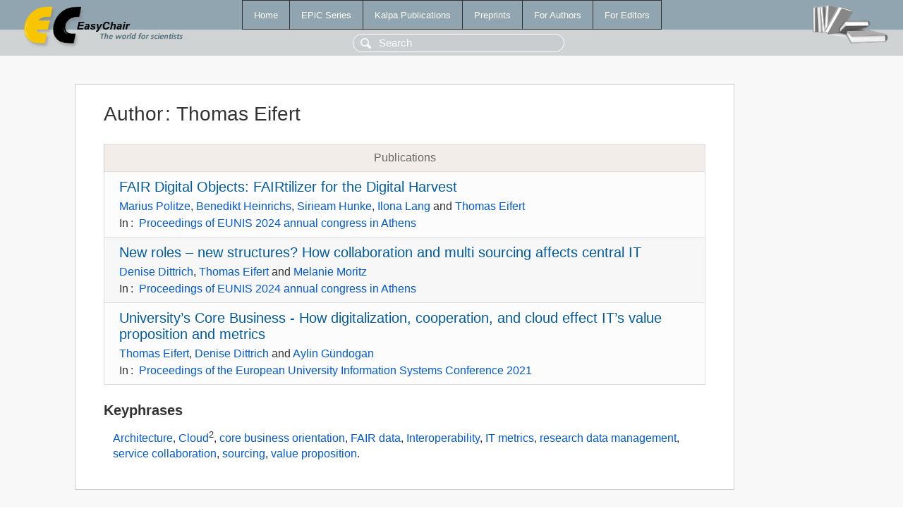

--- FILE ---
content_type: text/html; charset=UTF-8
request_url: https://wvvw.easychair.org/publications/author/38Qb
body_size: 1490
content:
<!DOCTYPE html>
<html lang='en-US'><head><meta content='text/html; charset=UTF-8' http-equiv='Content-Type'/><title>Author: Thomas Eifert</title><link href='/images/favicon.ico' rel='icon' type='image/jpeg'/><link href='/css/cool.css?version=531' rel='StyleSheet' type='text/css'/><link href='/css/publications.css?version=531' rel='StyleSheet' type='text/css'/><script src='/js/easy.js?version=531'></script><script src='/publications/pubs.js?version=531'></script></head><body class="pubs"><table class="page"><tr style="height:1%"><td><div class="menu"><table class="menutable"><tr><td><a class="mainmenu" href="/publications/" id="t:HOME">Home</a></td><td><a class="mainmenu" href="/publications/EPiC" id="t:EPIC">EPiC Series</a></td><td><a class="mainmenu" href="/publications/Kalpa" id="t:KALPA">Kalpa Publications</a></td><td><a class="mainmenu" href="/publications/preprints" id="t:PREPRINTS">Preprints</a></td><td><a class="mainmenu" href="/publications/for_authors" id="t:FOR_AUTHORS">For Authors</a></td><td><a class="mainmenu" href="/publications/for_editors" id="t:FOR_EDITORS">For Editors</a></td></tr></table></div><div class="search_row"><form onsubmit="alert('Search is temporarily unavailable');return false;"><input id="search-input" name="query" placeholder="Search" type="text"/></form></div><div id="logo"><a href="/"><img class="logonew_alignment" src="/images/logoECpubs.png"/></a></div><div id="books"><img class="books_alignment" src="/images/books.png"/></div></td></tr><tr style="height:99%"><td class="ltgray"><div id="mainColumn"><table id="content_table"><tr><td style="vertical-align:top;width:99%"><div class="abstractBox"><h1>Author<span class="lr_margin">:</span>Thomas Eifert</h1><table class="epic_table top_margin"><thead><tr><th>Publications</th></tr></thead><tbody><tr><td><div class="title"><a href="/publications/paper/jMQL">FAIR Digital Objects: FAIRtilizer for the Digital Harvest</a></div><div class="authors"><a href="/publications/author/dhws">Marius Politze</a>, <a href="/publications/author/nljCc">Benedikt Heinrichs</a>, <a href="/publications/author/Bfqg">Sirieam Hunke</a>, <a href="/publications/author/z194">Ilona Lang</a> and <a href="/publications/author/38Qb">Thomas Eifert</a></div><div class="volume">In<span class="lr_margin">:</span><a href="/publications/volume/EUNIS_2024">Proceedings of EUNIS 2024 annual congress in Athens</a></div></td></tr><tr><td><div class="title"><a href="/publications/paper/Gwn6">New roles – new structures? How collaboration and multi sourcing affects central IT</a></div><div class="authors"><a href="/publications/author/cSjN">Denise Dittrich</a>, <a href="/publications/author/38Qb">Thomas Eifert</a> and <a href="/publications/author/6nXM">Melanie Moritz</a></div><div class="volume">In<span class="lr_margin">:</span><a href="/publications/volume/EUNIS_2024">Proceedings of EUNIS 2024 annual congress in Athens</a></div></td></tr><tr><td><div class="title"><a href="/publications/paper/zNGL">University’s Core Business - How digitalization, cooperation, and cloud effect IT’s value proposition and metrics</a></div><div class="authors"><a href="/publications/author/38Qb">Thomas Eifert</a>, <a href="/publications/author/cSjN">Denise Dittrich</a> and <a href="/publications/author/gDd9">Aylin Gündogan</a></div><div class="volume">In<span class="lr_margin">:</span><a href="/publications/volume/EUNIS_2021">Proceedings of the European University Information Systems Conference 2021</a></div></td></tr></tbody></table><h3>Keyphrases</h3><p><a href="/publications/keyword/7NjR">Architecture</a>, <a href="/publications/keyword/MCRt">Cloud</a><sup>2</sup>, <a href="/publications/keyword/zg8M">core business orientation</a>, <a href="/publications/keyword/vmSJ">FAIR data</a>, <a href="/publications/keyword/Sz6s">Interoperability</a>, <a href="/publications/keyword/4vwV">IT metrics</a>, <a href="/publications/keyword/GgB3">research data management</a>, <a href="/publications/keyword/qZG4">service collaboration</a>, <a href="/publications/keyword/mpvV">sourcing</a>, <a href="/publications/keyword/cd7j">value proposition</a>.</p></div></td></tr></table></div></td></tr><tr><td class="footer">Copyright © 2012-2026 easychair.org. All rights reserved.</td></tr></table></body></html>